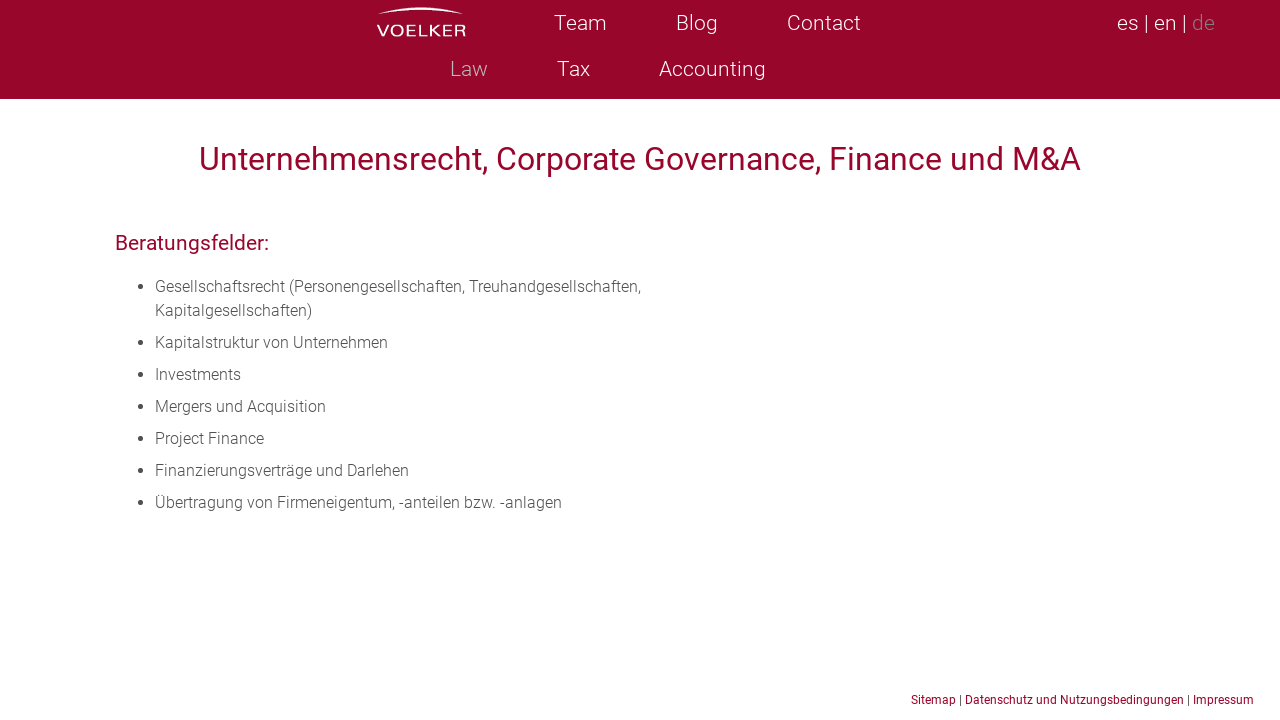

--- FILE ---
content_type: text/html
request_url: https://voelker.es/unternehmensrecht.html
body_size: 1174
content:
<!DOCTYPE html>
<html lang="de">
<head>
	<meta http-equiv="content-type" content="text/html; charset=utf-8" />

	<meta charset="utf-8" />

	<link rel="shortcut icon" href="favicon.ico">
	<link rel="icon" type="image/png" href="http://www.voelker.es/favicon.png" sizes="96x96">
	<link rel="apple-touch-icon" sizes="180x180" href="http://www.voelker.es/favicon-touch-icon.png">
	<meta name="msapplication-TileColor" content="#ffffff">
	<link rel="canonical" href="https://www.voelker-gruppe.com/corporativo/" />
	<meta name="language" content="de" />
	<meta property="og:title" content="Unternehmensrecht, Corporate Governance, Finance und M&amp;A | VOELKER" />
	<meta property="og:type" content="website">
	<meta property="og:url" content="https://www.voelker-gruppe.com/corporativo/">
	<link rel="stylesheet" href="main.css" type="text/css" media="all" />
	<link rel="stylesheet" href="main-es.css" type="text/css" media="all" />
	<script src="libs/jquery.min.js" integrity="sha384-K+ctZQ+LL8q6tP7I94W+qzQsfRV2a+AfHIi9k8z8l9ggpc8X+Ytst4yBo/hH+8Fk" crossorigin="anonymous" defer></script>
	<script src="smoothscroll.js" defer></script>
	<title>Unternehmensrecht, Corporate Governance, Finance und M&amp;A | VOELKER</title>
	<link rel="stylesheet" href="print.css" type="text/css" media="print" />

</head>
<body>
<div id="main">
	<nav class="menubar">
		<ul>
			<li><a href="index.html"><img src="img/voelker_white.png" alt="VOELKER" /></a></li>
			<li><a href="team/index.html">Team</a></li>
			<li><a href="blog/index.html">Blog</a></li>
			<li><a href="contact/index.html">Contact</a></li>
			<li id="langsel"><a href="corporativo%3Flang=es.html">es</a> | <a href="corporate_law%3Flang=en.html">en</a> | <a  id="lang_deactivated"href="unternehmensrecht%3Flang=de.html">de</a></li>
			<br>
			<li class="menuactive"><a href="law.1.html">Law</a></li>
			<li><a href="tax.1.html">Tax</a></li>
			<li><a href="accounting.1.html">Accounting</a></li>
		</ul>
	</nav>
	<div class="menubarspacing">&nbsp;</div>
<h1 id="ptitle">Unternehmensrecht, Corporate Governance, Finance und M&amp;A</h1>
<div id="leftrightwrapper">
<div id="left">
<h2>Beratungsfelder:</h2><ul>
<li>Gesellschaftsrecht (Personengesellschaften, Treuhandgesellschaften, Kapitalgesellschaften)</li>
<li>Kapitalstruktur von Unternehmen</li>
<li>Investments</li>
<li>Mergers und Acquisition</li>
<li>Project Finance</li>
<li>Finanzierungsverträge und Darlehen</li>
<li>Übertragung von Firmeneigentum, -anteilen bzw. -anlagen</li>
</ul>
</div> <!-- end of left -->
	<aside>

	</aside>
	</div> <!-- end of leftrightwrapper -->
<div class="clear"></div>
</div> <!-- end of div "main" -->
<footer class="linkbar"><a href="sitemap/index.html">Sitemap</a> | <a href="datenschutz/index.html">Datenschutz und Nutzungsbedingungen</a> | <a href="impressum/index.html">Impressum</a></footer>
</body>
</html>


--- FILE ---
content_type: text/css
request_url: https://voelker.es/main.css
body_size: 4213
content:
@import url("fonts.css");
/* License information see: https://raw.githubusercontent.com/google/roboto/master/LICENSE or http://www.voelker-gruppe.com/impressum/LICENSE-Roboto.txt */



html, body {
	margin: 0;
	padding: 0;
	border: 0;
	font-size: 100%;
	font: inherit;
	vertical-align: baseline;
	outline: none;
	-webkit-font-smoothing: antialiased;
	-webkit-text-size-adjust: 100%;
	-ms-text-size-adjust: 100%;

	-webkit-box-sizing: border-box;
	   -moz-box-sizing: border-box;
	        box-sizing: border-box;

	/* html-lang-tag needs to also be set WITHIN the html-tag. */
	-webkit-hyphens: auto;
	   -moz-hyphens: auto;
	    -ms-hyphens: auto;
	     -o-hyphens: auto;
	        hyphens: auto;

	height: 100%; /* Important for the footer, which we want at the bottom of the page. */

}



a {
	outline: none;

	text-decoration: none;
	color: #99062c;
}
a:hover {
	text-decoration: underline;
}

b,th {
	/* This leads to a heavier bold. */
	/*font-weight: bold;*/
	font-weight: 500;
}

body {
	font-family: 'Roboto', 'Helvetica Neue', Helvetica, Arial, sans-serif;
	font-size: 100%;
	line-height: 1.3;
	color: #515151;

	padding-top:0px;
	margin-top:0px;
	margin-left:0px;
	padding-left:0px;
}


img {
	border: 0; max-width: 100%;
}

h1,h2,h3,h4 {
	font-family: 'Roboto', 'Helvetica Neue', Helvetica, Arial, sans-serif;
	font-weight:400;

	text-align: center;
	color: #99062c;
}
h1 {
	font-size: 2em;
	line-height: 1.75em;
	margin-bottom: 15px;
}
h2 {
	font-size: 1.7em;
	line-height: 1.75em;
	margin-bottom: 15px;
}
h3 {
	text-align: left;
	color: #99062c;

	font-size: 1.3em;
	line-height: 1.75em;
	margin-bottom: 15px;
}
h4 {
	text-align: left;
	color: #99062c;

	font-size: 1.2em;
	line-height: 1.65em;
	margin-bottom: 12px;
}

address {
	font-style: normal;
}

table {
	border-collapse: collapse;
}
table, th, td {
	border: 1px solid black;
}
th, td {
	padding: 10px;
	text-align: center;
}
blockquote {
	font-style: italic;
}


.page {
	width:100%;
	min-width:1150px; /* !!! match with leftrightwrapper */

	height:100vh;

	overflow: hidden;

	/* This is important so that 'position: absolute's of children elements are
	 * relative to the .page-div. */
	position: relative;
}



/********************************/
/*** menubar ********************/
/********************************/

.menubar, .menubarsub, .menubarsubsub, .menubarartikel { 
	min-height: 45px;
	line-height: 45px;
	font-family: 'Roboto', 'Helvetica Neue', Helvetica, Arial, sans-serif;
	font-weight:300;
	text-align:center;

	width:100%;
	min-width:1150px; /* !!! match with leftrightwrapper */
}
.menubar a, .menubarsub a, .menubarsubsub a, .menubarartikel a { 
	text-decoration: none;
	color: white;
}
.menubarartikel_a:hover {
	text-decoration: none;
}

.menubar { 
	position: fixed;
	z-index: 99;
	max-height: 45px;

	background-color: #99062c;
	color: white;

	overflow: hidden;
}
.menubar img { 
	padding-top: 5px;
	vertical-align:top;
}
.menubar ul, .menubarsub ul, .menubarsubsub ul {
	list-style-type: none;
	margin: 0;
	padding: 0;
}
.menubar li, .menubarsub li {
	display:inline-block;
	vertical-align:middle;
	padding-right: 5%; /* more than 5 results in overflow of last menu item, if font-size is 1.3em */
}
.menubarsub li, .menubarsubsub li {
	/* TODO: if many items, the last items might be hidden by overflow! */
	padding-right: 4%;
	display:inline-block;
	vertical-align:middle;
}
.menuactive a {
	color: #bbb;
}
.menubarspacing {
	height: 45px; /* height of menubar */
}


.menubar, .menubarsub, .menubarsubsub {
	font-size: 1.3em;
}

.menubarsub { 
	background-color: #717170;

	color: white;
	overflow: hidden;
}
.menubarsubsub { 
	background-color: #818180;

	color: white;
	overflow: hidden;
}


.menubarartikel { 
	background-color: #999;

	text-align: center;
}
.menubarartikel a {
	display: block;
	font-size: 20px;
	color: white;
}


#langsel {
	position: absolute;
	top: 1px;
	right: 1px;

}
#lang_deactivated {
	color: gray;
}



/**********************************/
/*** firstpagecontent *************/
/**********************************/
.firstpagecontent {
	margin: 10px;

	padding: 10px;

	/* Set the size of the div-frame. 45px is the height of the menubar 2* 10px for margin and 2* for padding in this div.*/

	height: 90vh; /* fallback (Safari does not support calc / buggy) */
	height: -moz-calc(100vh - 45px - 40px);
	height: -webkit-calc(100vh - 45px - 40px);
	height: -o-calc(100vh - 45px - 40px);
	height: -ms-calc(100vh - 45px - 40px);
	height: calc(100vh - 45px - 40px); /* TODO: iPad2 calculates this differently: needs to be another -40px, roughly */

	overflow: hidden;

}




/********************************************/
/*** main layout: left, right and footer  ***/
/********************************************/
#main {
	min-height: 100%; /* fallback */
	min-height: calc(100% - 40px); /* -height linkbar */
	/*height: auto !important;*/
	/*margin: 0 auto -80px;*/  /* bottom same as height of #linkbar but negative and substracting margin-top of linkbar */
}


#leftrightwrapper {
	width: 1150px;
	overflow:hidden;
	margin: 0 auto;
}


.linkbar {
	text-align:right;
	font-size: 0.75em;

	height: 40px; /* same as margin-bottom of main-div but positive */
	line-height: 40px;

	clear:both;

	width: 98%;

}
.linkbar a {
	text-decoration: none;
}

.intromiddle {
	position: relative;
	top: 25%;
	padding-left:  2em;
	padding-right: 2em;
	text-align: center;
}
.intromiddle span {
	font-size:2em;
	text-align: center;
	font-family: 'Roboto', 'Helvetica Neue', Helvetica, Arial, sans-serif;
	font-weight:400;
	color: white;
}


#left, #singlecolumn {
	font-family: Roboto, Helvetica, Arial, sans-serif;
	font-size: 1.00em;
	line-height: 1.5em;
	font-weight: 300;
}

#singlecolumn {
	padding-top: 0em; /* Weil meist mit h1 beginnt und die schon padding hat. */
	padding-left: 5em;
	padding-right: 5em;
	padding-bottom: 1em;
}
#singlecolumn h1 { font-size: 2.0em; }
#singlecolumn h2 { font-size: 1.8em; }
#singlecolumn h3 { font-size: 1.6em; }
#singlecolumn h4 { font-size: 1.4em; }
#singlecolumn h5 { font-size: 1.3em; }



#left {
	padding-top: 3em;
}

aside {
	padding-top: 5em;
	padding-left: 50px;
	padding-right: 1em;
	font-size: 0.9em;
	font-weight:300;

	max-width:300px;
	overflow:visible;
}
aside h1, aside h2 {
	font-size: 1em;
	text-align: left;
	margin-top: 2em;
	margin-bottom: 0em;
	color: #515151;
}

nav, .clear {
	clear:both;
}


/* Show two columns on desktop screen dimensions. With narrow displays, display condensed. If too small, give up condensing, and display normally. */

	#left { 
		float: left;
		width: 600px;
		padding-left: 50px;
	}
	aside { 
		float: left;
		padding-left: 150px;
	}
	#ptitle {
		max-width: 900px;
		margin: 0 auto;
		margin-top: 1em;
	}


@media screen and (min-width: 980px ) and (max-width: 1200px) {
	#left {
		padding-left: 20px;
	}
	aside { 
		float: left;
		padding-left: 20px;
	}
	#leftrightwrapper {
		width:980px;
	}
	/* change media sizes profil.css, too */
}




.logobig {
	padding-top: 50px;
	text-align: center;
}
.logobig h1, .logobig h2 {
	color: #8e8e8e;
}
.logobig {
	text-align: center;
	background:rgba(255,255,255,0.9);
	width:97.5%;
	margin: 0 auto;
	padding-top:0;
}
.logobig img {
	padding-top:1.5em;
}
.logobig h2 {
	padding-top:0;
	font-size: 1.1em;

	margin-top:-30px;
	padding-bottom:25px;
	font-size: 2.05em;
	color: #99062c;

	font-family: Roboto, Helvetica, Arial, sans-serif;
}




#left h1, #left h2, #left h3 {
	text-align: left;
	line-height: 1.2em;
	color: #99062c;
}
#left h1 {
	font-size: 2em;
	padding-top: 2em;
}
#left > h1:first-child {
	margin-top: -2em;
}
#left h2 {
	padding-top: 1.3em;
	font-size: 1.3em;
}
#left > h2:first-child {
	margin-top: -1.5em;
}
#left h3 {
	font-size: 1.1em;
	line-height: 1.1em;
	padding-top: 1.1em;
}
#left > h3:first-child {
	margin-top: -1.2em;
}
#ptitle {
	padding-left: 3em;
	padding-right: 3em;
}

.teaser {
	font-weight: 400;
}

#left .quellenverweis {
	font-style: italic;
	text-align: center;
}



.shortprofile {
	padding-bottom: 3em;
	font-weight:300;
	max-width: 305px;
}
.shortprofile h1, .shortprofile h2, .shortprofile h3, .shortprofile h4 {
	font-size: 1em;
	text-align: left;
	margin-top: 0px;
	margin-bottom: 0px;
	padding-top: 0px;
	padding-bottom: .3em;
	line-height: 1.1;
	color: #515151;
}
.shortprofile h1, .shortprofile h2 {
	font-weight:400;
}
.shortprofile h3, .shortprofile h4 {
	font-weight: 300;
	color: #515151;
}
.shortprofile address {
	margin-top: 1em;
}
.shortprofile_personname {
	color: #515151;
}

.sttgt_persname {
	padding-top: 4px;
	font-weight: 400;
}
.sttgt_fa {
	font-size: .8em;
}




.aktuelles, .beitrag {
	border-collapse: separate;
}
.aktuelles, .aktuelles th, .aktuelles td, .beitrag, .beitrag th, .beitrag td {
	border: none;
}
.aktuelles th, .aktuelles td, .beitrag th, .beitrag td {
	border: none;
	padding: .25em;
	text-align: left;
}



.aktuelles tr, .beitrag tr {
	min-height: 3em;
}
.aktuelles td, .beitrag td {
	vertical-align: middle;
	padding-left: .5em;
}
.aktuelles_future, .aktuelles_past, .beitrag_date {
	/* NOTE: We need this otherwise the other tables shown with the show/hide-button
	 * will have another first column size depending on *their* contents. */
	width:100px;
}
.aktuelles_future {
	background: #ffaaaa;
}
.aktuelles_past {
	background: #ddd;
}


.aktuell_content_date {
	padding-top: 2em;
	text-align: right;
}
/*
.rssabo {
	;
}
*/

.vortragsgruppe {
	background: #666;
	color: #eee;
	padding-left: 3px;
	padding-right: 3px;
	font-weight: 300;
}
.vortragsgruppe:hover {
	text-decoration: none;
}

.nohyphen {
	-webkit-hyphens: none;
	   -moz-hyphens: none;
	    -ms-hyphens: none;
	     -o-hyphens: none;
	        hyphens: none;
}


.beitrag_date {
	background: #ddd;
}

.articlecover {
	padding-bottom: 1em;
}

/******************************************/


.showmore-toggle, .showmore-toggle2, .showmore-toggle-veroeff, .showmore-toggle-aktpast {
	color: #99062c;
	font-weight: 400;
	cursor: pointer;
	font-style: italic;

	-webkit-user-select: none; /* Chrome/Safari */
	-moz-user-select: none; /* Firefox */
	-ms-user-select: none; /* IE10+ */
	-o-user-select: none;
	user-select: none;
}
#showmore-check, #showmore-check2, #showmore-check-veroeff, #showmore-check-aktpast {
	display: none;
}
#showmore-this, #showmore-this2, #showmore-this-veroeff, #showmore-this-aktpast {
	display: none;
	margin-top:-2px;
}
#showmore-this-veroeff {
	margin-top: -14px;
}
#showmore-check:checked + #showmore-this {
	display: block;
}
#showmore-check2:checked + #showmore-this2 {
	display: block;
}
#showmore-check-veroeff:checked + #showmore-this-veroeff {
	display: block;
}
#showmore-check-aktpast:checked + #showmore-this-aktpast {
	display: block;
}



ol.first  {list-style-type: upper-alpha;}
ol.second {list-style-type: upper-roman;}
ol.third {list-style-type: decimal;}
ol.fourth {list-style-type: lower-alpha;}
ol.fifth {list-style-type: lower-roman;}
ol li {
	padding-bottom: 0.25em;
	padding-bottom: 0.25em;
}
.boldhead li {
	font-weight: 400;
}


#left ul li, #singlecolumn ul li {
	padding-top: 0.25em;
	padding-bottom: 0.25em;
}


#left .newslist li {
	/*font-weight: bold;*/
	font-weight: 500;
	padding-top: 1.5em;
}
#left .newslist p {
	margin-bottom: 0;
}




aside address {
	margin-top: 1em;
}



/* For Printing */
@media print { .show, .hide { display: none; } }





/****************************************/
/** ARROW *******************************/
/****************************************/
.arrow {
	/*content:'\25BC';*/
	/*font-size: 5em;*/

	z-index:90;

	position: absolute;
	text-align: left;

	color: #99062c;

	right: 5%;
	bottom: 5%;


	/* CIRCLE: */

	border-radius: 50%;
	/*behavior: url(PIE.htc);  IE8 */

	width: 36px;
	height: 36px;
	padding: 8px;

	/*background: #fff;*/
	border: 2px solid #99062c;
	color: #99062c;
	text-align: center;

	/*font: 32px Arial, sans-serif;*/
	font-size: 32px;

}
.arrow:hover {
	color: #c40839;
	text-decoration: none;
}
.arrow div {
	animation: blinker 3s linear infinite;
}
.arrow div:hover {
	animation: none;
}
@keyframes blinker {  
  50% { opacity: 0.2; }
}


#lptitle {
	text-transform: uppercase;
}

input {
    /*width: 100%;*/
     border: 1px solid gray;
}


aside .standortlink {
	outline: none;

	font-weight: 500;
	text-decoration: none;
	color: #515151;
}
aside .standortlink:hover {
	text-decoration: underline;
}


.meldunglink {
	color: #515151;
}
.meldunglink:hover {
	text-decoration: none;
}

.meldungfigure {
	max-width:325px;
	float: right;
	margin: .75em;
	margin-right: 0;
}
.meldungfigure figcaption {
	font-size: .75em;
}





/** smalgrid ***************************************/

.boxb {
	display: inline-block;

	/* This is a fallback for browsers which cannot handle vw-sizes (eg ipad1). */
	height: 100px;
	width: 150px;

	/* For modern browsers (CSS3). */
	height: 12vw;
	width: 12vw;

	/* line-height does not get updated by resize event */
	line-height: 120%;

	padding: 5px;

	font-size: 5vw;
	color: #ccc;

	margin: 0.5em;

	background-color:rgba(255,255,255,0.6);

	text-align: center;
	vertical-align: middle;

	overflow: hidden;

}
.boxb:hover {
	background-color:rgba(200,200,200,0.8);

	-webkit-transition: all 0.5s ease;
	-moz-transition: all 0.5s ease;
	-ms-transition: all 0.5s ease;
	-o-transition: all 0.5s ease;
	transition: all 0.5s ease;
}

.boxcontainer {
	display: table;
	height: 100%;
	width: 100%;
}
.boxcontainer img {
	opacity: 0.4;
	max-height: 80%;
	max-width: 80%;
}
.boxcontainer:hover img {
	opacity: 1.0;
	-webkit-transition: all 0.5s ease;
	-moz-transition: all 0.5s ease;
	-ms-transition: all 0.5s ease;
	-o-transition: all 0.5s ease;
	transition: all 0.5s ease;
}
.boxcontainer a {
	display: table-cell;
	vertical-align: middle;
}

.boxb a {
	color: #333;
	text-decoration: none;
}
.boxb a:hover {
	text-decoration: none;

	color: white;
	-webkit-transition: all 0.5s ease;
	-moz-transition: all 0.5s ease;
	-ms-transition: all 0.5s ease;
	-o-transition: all 0.5s ease;
	transition: all 0.5s ease;
}





.boxb {
	width: 125px;
	height:  100px;
	font-size: 1.05em;
	margin: 0.5em;
	text-align:center;
	background-color:rgba(155,155,155,0.6);
}
.boxcontainer {
	padding:0px;
	width: 100%;
}
.boxb a {
	color: #99062c;
}
.boxb a:hover {
	color: #333;
}



.smallgrid {
	width: 330px; /* little more than the size of two boxb's for two columns max. */
	padding-bottom: 2em;
}

/*
#leftrightwrapper {
	width: 1195px;
}
*/

/***************************************************/

.cta_end {
	padding-top: 3em;
}
.cta_end img {
	float: left;
	padding-right: 2em;
}


.inlineprofile {
	padding-top: 1em;

	display: flex;
	align-items: center;
}
.inlineprofile_left {
	float: left;
	padding-right: 1em;
}


.sideveranstalthinweis {
	background-color: #ddd;
	padding: 5px;
	margin-top: 1em;
	margin-bottom: 2em;
	padding-top: 2em;
	padding-bottom: 2em;
	padding-left: 1em;
	padding-right: 1em;
	text-align: center;
}


/***************************************************/


.imgcred {
	padding-top: 1em;
	font-size: .9em;
	font-style: italic;
}

/***************************************************/


--- FILE ---
content_type: text/css
request_url: https://voelker.es/main-es.css
body_size: 335
content:

.menubar { 
	min-height: 99px;
	line-height: 45px;
}
.menubar { 
	max-height: 99px;
}
.menubarspacing {
	height: 99px; /* height of menubar */
}

.firstpagecontent {
	/* Set the size of the div-frame. 99px is the height of the menubar 2* 10px for margin and 2* for padding in this div.*/

	height: 90vh; /* fallback (Safari does not support calc / buggy) */
	height: -moz-calc(100vh - 99px - 40px);
	height: -webkit-calc(100vh - 99px - 40px);
	height: -o-calc(100vh - 99px - 40px);
	height: -ms-calc(100vh - 99px - 40px);
	height: calc(100vh - 99px - 40px); /* TODO: iPad2 calculates this differently: needs to be another -40px, roughly */

	overflow: hidden;

}


--- FILE ---
content_type: text/css
request_url: https://voelker.es/print.css
body_size: 275
content:

.menubar, .menubarspacing, .menubarsub, .menubarartikel, .linkbar, .arrow {
	display: none;
}

.page, .firstpagecontent {
	height: auto !important;
}


.firstpagecontent .label { 
	background: rgba(0, 0, 0, 0.7);
	-webkit-print-color-adjust: exact;

	/*border: 4px solid #fff;*/
}
.firstpagecontent .label h1 { 
	font-size: 2.55em;
	text-shadow: none;
}
.firstpagecontent .label h2 { 
	font-size: 1.55em;
	text-shadow: none;
}
.firstpagecontent .label .badgetext { 
	font-size: 1.00em;
	text-shadow: none;
}

.boxb { 
	-webkit-print-color-adjust: exact;
}


--- FILE ---
content_type: text/css
request_url: https://voelker.es/fonts.css
body_size: 433
content:
/* roboto-100 - latin-ext_latin */
@font-face {
  font-family: 'Roboto';
  font-style: normal;
  font-weight: 100;
  src: url('fonts/roboto-v18-latin-ext_latin-100.eot'); /* IE9 Compat Modes */
  src: local('Roboto Thin'), local('Roboto-Thin'),
       url('fonts/roboto-v18-latin-ext_latin-100.eot%3F') format('embedded-opentype'), /* IE6-IE8 */
       url('fonts/roboto-v18-latin-ext_latin-100.woff2.html') format('woff2'), /* Super Modern Browsers */
       url('fonts/roboto-v18-latin-ext_latin-100.woff') format('woff'), /* Modern Browsers */
       url('fonts/roboto-v18-latin-ext_latin-100.ttf') format('truetype'), /* Safari, Android, iOS */
       url('fonts/roboto-v18-latin-ext_latin-100.svg') format('svg'); /* Legacy iOS */
}

/* roboto-300 - latin-ext_latin */
@font-face {
  font-family: 'Roboto';
  font-style: normal;
  font-weight: 300;
  src: url('fonts/roboto-v18-latin-ext_latin-300.eot'); /* IE9 Compat Modes */
  src: local('Roboto Light'), local('Roboto-Light'),
       url('fonts/roboto-v18-latin-ext_latin-300.eot%3F') format('embedded-opentype'), /* IE6-IE8 */
       url('fonts/roboto-v18-latin-ext_latin-300.woff2.html') format('woff2'), /* Super Modern Browsers */
       url('fonts/roboto-v18-latin-ext_latin-300.woff') format('woff'), /* Modern Browsers */
       url('fonts/roboto-v18-latin-ext_latin-300.ttf') format('truetype'), /* Safari, Android, iOS */
       url('fonts/roboto-v18-latin-ext_latin-300.svg') format('svg'); /* Legacy iOS */
}

/* roboto-regular - latin-ext_latin */
@font-face {
  font-family: 'Roboto';
  font-style: normal;
  font-weight: 400;
  src: url('fonts/roboto-v18-latin-ext_latin-regular.eot'); /* IE9 Compat Modes */
  src: local('Roboto'), local('Roboto-Regular'),
       url('fonts/roboto-v18-latin-ext_latin-regular.eot%3F') format('embedded-opentype'), /* IE6-IE8 */
       url('fonts/roboto-v18-latin-ext_latin-regular.woff2.html') format('woff2'), /* Super Modern Browsers */
       url('fonts/roboto-v18-latin-ext_latin-regular.woff') format('woff'), /* Modern Browsers */
       url('fonts/roboto-v18-latin-ext_latin-regular.ttf') format('truetype'), /* Safari, Android, iOS */
       url('fonts/roboto-v18-latin-ext_latin-regular.svg') format('svg'); /* Legacy iOS */
}

/* roboto-500 - latin-ext_latin */
@font-face {
  font-family: 'Roboto';
  font-style: normal;
  font-weight: 500;
  src: url('fonts/roboto-v18-latin-ext_latin-500.eot'); /* IE9 Compat Modes */
  src: local('Roboto Medium'), local('Roboto-Medium'),
       url('fonts/roboto-v18-latin-ext_latin-500.eot%3F') format('embedded-opentype'), /* IE6-IE8 */
       url('fonts/roboto-v18-latin-ext_latin-500.woff2.html') format('woff2'), /* Super Modern Browsers */
       url('fonts/roboto-v18-latin-ext_latin-500.woff') format('woff'), /* Modern Browsers */
       url('fonts/roboto-v18-latin-ext_latin-500.ttf') format('truetype'), /* Safari, Android, iOS */
       url('fonts/roboto-v18-latin-ext_latin-500.svg') format('svg'); /* Legacy iOS */
}

